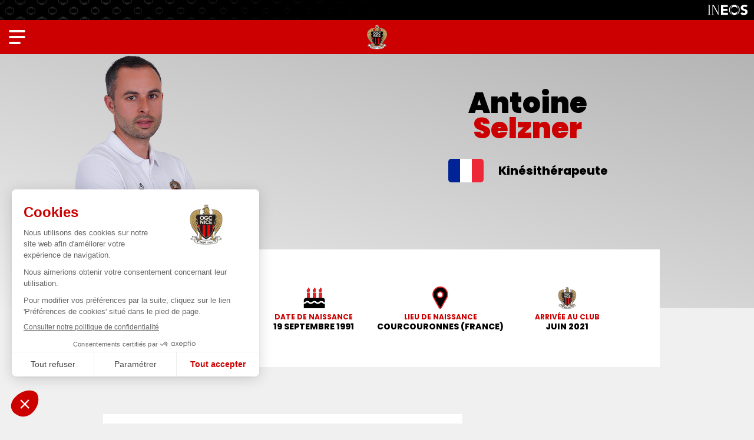

--- FILE ---
content_type: text/html; charset=UTF-8
request_url: https://www.ogcnice.com/fr/fiche/3492/antoine-selzner.html
body_size: 13100
content:
<!DOCTYPE html>
<html lang="fr">
<head>
  <meta charset="UTF-8">
  <title>La fiche de Antoine Selzner - OGC Nice</title>
  <meta name="viewport" content="width=device-width, initial-scale=1, shrink-to-fit=no">
  <meta property="og:site_name" content="OGC Nice"/>
  <meta property="og:url" content="https://www.ogcnice.com/fr/fiche/3492/antoine-selzner.html"/>
  <meta property="og:locale" content="fr_FR"/>
  <meta name="twitter:card" content="summary_large_image">
  <meta name="twitter:site" content="@ogcnice">
  <meta property="fb:admins" content="100002341022954"/>
  <meta property="fb:app_id" content="767079323456716"/>
  <meta property="og:title" content="La fiche de Antoine Selzner - OGC Nice"/>
<meta name="twitter:title" content="La fiche de Antoine Selzner - OGC Nice">
  <link rel="apple-touch-icon" sizes="60x60" href="https://www.ogcnice-assets.com/images/cms/menus/apple-touch-icon-60x60.png">
  <link rel="apple-touch-icon" sizes="76x76" href="https://www.ogcnice-assets.com/images/cms/menus/apple-touch-icon-76x76.png">
  <link rel="apple-touch-icon" sizes="120x120" href="https://www.ogcnice-assets.com/images/cms/menus/apple-touch-icon-120x120.png">
  <link rel="apple-touch-icon" sizes="152x152" href="https://www.ogcnice-assets.com/images/cms/menus/apple-touch-icon-152x152.png">
  <link rel="apple-touch-icon" sizes="180x180" href="https://www.ogcnice-assets.com/images/cms/menus/apple-touch-icon-180x180.png">
  <link rel="icon" type="image/png" sizes="32x32" href="https://www.ogcnice-assets.com/images/cms/menus/favicon-32x32.png">
  <link rel="icon" type="image/png" sizes="16x16" href="https://www.ogcnice-assets.com/images/cms/menus/favicon-16x16.png">
  <link rel="manifest" href="/site.webmanifest">
  <link rel="shortcut icon" href="/favicon.ico">
  <meta name="apple-mobile-web-app-title" content="OGCNice.com">
  <meta name="application-name" content="OGCNice.com">
  <meta name="msapplication-TileColor" content="#cc0000">
  <meta name="msapplication-config" content="/browserconfig.xml">
  <meta name="theme-color" content="#ffffff">
  <script src="https://kit.fontawesome.com/c8ae971bce.js" crossorigin="anonymous"></script>
  <link rel="preconnect" href="https://fonts.googleapis.com">
  <link rel="preconnect" href="https://fonts.gstatic.com" crossorigin>
  <link href="https://fonts.googleapis.com/css2?family=DM+Serif+Display&family=Poppins:ital,wght@0,200;0,400;0,700;0,800;0,900;1,400;1,700&display=swap" rel="stylesheet">
      <link rel="stylesheet" href="/build/281.css"><link rel="stylesheet" href="/build/383.css">
  <script type='text/javascript'>
      if (window.innerWidth > 992) {
          var ox_u = 'https://adserver.ogcnice.com/www/delivery/al.php?zoneid=5&target=_blank&layerstyle=simple&align=center&valign=middle&closebutton=t&nobg=t&noborder=t';
      } else {
          var ox_u = 'https://adserver.ogcnice.com/www/delivery/al.php?zoneid=6&target=_blank&layerstyle=simple&align=center&valign=middle&closebutton=t&nobg=t&noborder=t';
      }
  </script>
  <script async src="https://adserver.ogcnice.com/www/delivery/asyncjs.php"></script>
  <script type='text/javascript'><!--//<![CDATA[
      if (document.context) ox_u += '&context=' + escape(document.context);
      document.write("<scr" + "ipt type='text/javascript' src='" + ox_u + "'></scr" + "ipt>");
      //]]>-->
  </script>
  <!-- Google Tag Manager -->
  <script>(function(w,d,s,l,i){w[l]=w[l]||[];w[l].push({'gtm.start':
  new Date().getTime(),event:'gtm.js'});var f=d.getElementsByTagName(s)[0],
  j=d.createElement(s),dl=l!='dataLayer'?'&l='+l:'';j.async=true;j.src=
  'https://www.googletagmanager.com/gtm.js?id='+i+dl;f.parentNode.insertBefore(j,f);
  })(window,document,'script','dataLayer','GTM-WP6D4Z2');</script>
  <!-- End Google Tag Manager -->
</head>
<body  class="" style="position:relative">
<!-- Google Tag Manager (noscript) -->
<noscript><iframe src="https://www.googletagmanager.com/ns.html?id=GTM-WP6D4Z2"
height="0" width="0" style="display:none;visibility:hidden"></iframe></noscript>
<!-- End Google Tag Manager (noscript) -->
<div class="ineos-header d-none d-xl-block">
  <a href="https://www.ineos.com" target="_blank"><img src="https://www.ogcnice-assets.com/images/cms/club/ineos.svg"></a>
</div>
<header class="menu text-white d-none d-xl-block">
  <h1><a href="/fr/"><img src="https://www.ogcnice-assets.com/images/cms/menus/logo-header.png"/></a></h1>
  <ul class="topmenu">
    <li><a href="https://billetterie.ogcnice.com/?utm_source=site_ogcnice&utm_medium=site_ogcnice_header_bouton_billetterie&utm_campaign=site_ogcnice_billetterie" target="_blank"><img src="https://www.ogcnice-assets.com/images/cms/menus/icon-billetterie.svg"> Billetterie</a></li>
    <li><a href="https://boutique.ogcnice.com/" target="_blank"><img src="https://www.ogcnice-assets.com/images/cms/menus/icon-boutique.svg"> Boutique</a></li>
  </ul>
  <ul class="mainmenu">
    <li><a class="show-submenu show-actualites">Actualités</a></li>
    <li><a class="show-submenu show-equipes">Equipes</a></li>
    <li><a class="show-submenu show-club">Club</a></li>
    <li><a class="show-submenu show-stade">Supporters</a></li>
    <li><a class="show-submenu show-formation">Formation</a></li>
    <li><a class="show-submenu show-partenaires">Partenaires</a></li>
    <li><a class="show-submenu show-vip">Membres VIP</a></li>
  </ul>
  <ul class="bottommenu">
    <li class="menu-mefi"><a href="https://www.meficlub.com" target="_blank">Mèfi Club</a></li>
    <li class="menu-fonds show-submenu"><a class="show-submenu show-fdd">Fonds de Dotation</a></li>
  </ul>
  <div class="menu_language">
    <span class="menu_fr langmenu_active">Fr</span> | <a href="/en/" title="English site"><span class="menu_uk">En</span></a>
  </div>
</header>

<div id="mobilemenu" class="d-block d-xl-none">
  <div class="nav-modal">
    <nav>
      <div id="mobilemenu_toplinks">
        <ul>
          <li><a href="/fr/rubrique">News</a></li>
          <li><a href="https://billetterie.ogcnice.com/?utm_source=site_ogcnice&utm_medium=site_ogcnice_menu_quicklink_billetterie&utm_campaign=site_ogcnice_billetterie" target="_blank">Billetterie</a></li>
          <li><a href="https://boutique.ogcnice.com" target="_blank">Boutique</a></li>
        </ul>
        <ul>
          <li><a href="/fr/calendrier/f/2025-2026/equipe-pro">Calendrier</a></li>
          <li><a href="/fr/f/equipes/2025-2026/equipe-pro">Effectif</a></li>
          <li><a href="/fr/classement/2025-2026/equipe-pro">Classement</a></li>
        </ul>
      </div>
        <div id="mobilemenu_accordion">
          <p><a id="mobilemenu_titre1" class="menu_1st mobilemenu_withsubmenu" role="button" data-toggle="collapse" href="#mobilemenu_titre1_submenu" aria-expanded="false" aria-controls="mobilemenu_titre1_submenu">Actualités</a>
          </p>
          <div id="mobilemenu_titre1_submenu" class="collapse" data-parent="#mobilemenu_accordion" aria-labelledby="mobilemenu_titre1">
            <p><a id="mobilemenu_titre1_submenu1" class="collapsed menu_2nd mobilemenu_withsubmenu" role="button" data-toggle="collapse" href="#mobilemenu_titre1_submenu1_liste" aria-expanded="false" aria-controls="mobilemenu_titre1_submenu1_liste">News</a></p>
            <div id="mobilemenu_titre1_submenu1_liste" class="collapse" data-parent="#mobilemenu_titre1_submenu" aria-labelledby="mobilemenu_titre1_submenu1">
              <p><a href="/fr/rubrique" class="menu_3rd">Toutes les news</a></p>
              <p><a href="/fr/rubrique/equipe-pro?contentType=all" class="menu_3rd">Équipe pro</a></p>
              <p><a href="/fr/rubrique/formation?contentType=all" class="menu_3rd">Formation</a></p>
              <p><a href="/fr/rubrique/feminines?contentType=all" class="menu_3rd">Féminines</a></p>
              <p><a href="/fr/rubrique/club?contentType=all" class="menu_3rd">Club</a></p>
              <p><a href="/fr/rubrique/supporters?contentType=all" class="menu_3rd">Supporters</a></p>
              <p><a href="/fr/rubrique/fdd?contentType=all" class="menu_3rd">Fonds de dotation</a></p>
            </div>
            <p><a id="mobilemenu_titre1_submenu2" class="collapsed menu_2nd mobilemenu_withsubmenu" role="button" data-toggle="collapse" href="#mobilemenu_titre1_submenu2_liste" aria-expanded="false" aria-controls="mobilemenu_titre1_submenu2_liste">24h/24</a></p>
            <div id="mobilemenu_titre1_submenu2_liste" class="collapse" data-parent="#mobilemenu_titre1_submenu" aria-labelledby="mobilemenu_titre1_submenu2">
              <p><a href="/fr/agenda.html" class="menu_3rd">Agenda du club</a></p>
              <p><a href="/fr/supporters/newsletters.html" class="menu_3rd">Newsletters</a>
              </p>
              <p><a href="/fr/supporters/reseaux-sociaux.html" class="menu_3rd">Réseaux sociaux</a></p>
              <p><a href="https://www.youtube.com/ogcnice" class="menu_3rd"><span class="external_link">Chaîne Youtube</span></a></p>
              <p><a href="/fr/supporters/applis.html" class="menu_3rd">Application mobile</a></p>
            </div>
            <p><a class="menu_2nd" href="/fr/albums">Photos</a></p>
            <p><a id="mobilemenu_titre1_submenu3" class="collapsed menu_2nd mobilemenu_withsubmenu" role="button" data-toggle="collapse" href="#mobilemenu_titre1_submenu3_liste" aria-expanded="false" aria-controls="mobilemenu_titre1_submenu3_liste">OGC Nice TV</a></p>
            <div id="mobilemenu_titre1_submenu3_liste" class="collapse" data-parent="#mobilemenu_titre1_submenu" aria-labelledby="mobilemenu_titre1_submenu3">
              <p><a href="/fr/ogcnice-tv" class="menu_3rd">Accueil</a></p>
              <p><a href="/fr/ogcnice-tv/playlist/resumes-de-match" class="menu_3rd">Résumés</a></p>
              <p><a href="/fr/ogcnice-tv/playlist/zapgym" class="menu_3rd">Zap'Gym</a></p>
              <p><a href="/fr/ogcnice-tv/playlist/legende" class="menu_3rd">Matchs de légende</a></p>
              <p><a href="/fr/ogcnice-tv/playlist/reportages" class="menu_3rd">Reportages</a></p>
              <p><a href="/fr/ogcnice-tv/playlist/jt-des-jeunes" class="menu_3rd">JT des Jeunes</a></p>
            </div>
            <p><a class="menu_2nd" href="/fr/tag/ogcnice-mag?contentType=all">OGC Nice Mag</a></p>
          </div>
          <p><a id="mobilemenu_titre2" class="menu_1st mobilemenu_withsubmenu" role="button" data-toggle="collapse" href="#mobilemenu_titre2_submenu" aria-expanded="false" aria-controls="mobilemenu_titre2_submenu">Équipes</a></p>
          <div id="mobilemenu_titre2_submenu" class="collapse" data-parent="#mobilemenu_accordion" aria-labelledby="mobilemenu_titre2">
            <p><a id="mobilemenu_titre2_submenu1" class="collapsed menu_2nd mobilemenu_withsubmenu" role="button" data-toggle="collapse" href="#mobilemenu_titre2_submenu1_liste" aria-expanded="false"
                  aria-controls="mobilemenu_titre2_submenu1_liste">Équipe Pro</a></p>
            <div id="mobilemenu_titre2_submenu1_liste" class="collapse" data-parent="#mobilemenu_titre2_submenu" aria-labelledby="mobilemenu_titre2_submenu1">
              <p><a href="/fr/f/equipes/2025-2026/equipe-pro" class="menu_3rd">Effectif</a></p>
              <p><a href="/fr/equipes/equipe-pro/2025-2026/staff.html" class="menu_3rd">Staff</a></p>
              <p><a href="/fr/calendrier/f/2025-2026/equipe-pro" class="menu_3rd">Calendrier &amp; résultats</a></p>
              <p><a href="/fr/classement/2025-2026/equipe-pro" class="menu_3rd">Classement Ligue 1</a></p>
              <p><a href="/fr/tag/aiglondumois?contentType=all" class="menu_3rd">Aiglon du Mois</a></p>
            </div>

              <p><a id="mobilemenu_titre2_submenu2" class="collapsed menu_2nd mobilemenu_withsubmenu" role="button" data-toggle="collapse" href="#mobilemenu_titre2_submenu2_liste" aria-expanded="false" aria-controls="mobilemenu_titre2_submenu2_liste">Féminines</a></p>
              <div id="mobilemenu_titre2_submenu2_liste" class="collapse" data-parent="#mobilemenu_titre2_submenu" aria-labelledby="mobilemenu_titre2_submenu2">
                <p><a id="mobilemenu_titre2_submenu9" class="collapsed menu_3rd mobilemenu_withsubmenu" role="button" data-toggle="collapse" href="#mobilemenu_titre2_submenu9_liste" aria-expanded="false" aria-controls="mobilemenu_titre2_submenu9_liste">Equipe première Seconde Ligue</a></p>
                <div id="mobilemenu_titre2_submenu9_liste" class="collapse" data-parent="#mobilemenu_titre2_submenu2_liste"
                     aria-labelledby="mobilemenu_titre2_submenu9">
                    <p><a href="/fr/f/equipes/2025-2026/feminines" class="menu_4th">Effectif</a></p>
                    <p><a href="/fr/staff/2025-2026/feminines" class="menu_4th">Staff</a></p>
                    <p><a href="/fr/calendrier/l/2025-2026/feminines" class="menu_4th">Calendrier &amp; résultats</a></p>
                    <p><a href="/fr/classement/2025-2026/feminines" class="menu_4th">Classement</a></p>
                </div>               
                <p><a id="mobilemenu_titre2_submenu10" class="collapsed menu_3rd mobilemenu_withsubmenu" role="button" data-toggle="collapse" href="#mobilemenu_titre2_submenu10_liste" aria-expanded="false" aria-controls="mobilemenu_titre2_submenu10_liste">Autres équipes</a></p>
                <div id="mobilemenu_titre2_submenu10_liste" class="collapse" data-parent="#mobilemenu_titre2_submenu2_liste" aria-labelledby="mobilemenu_titre2_submenu10">
                  <p><a href="/fr/equipes/u18f.html" class="menu_3rd">U18F</a></p>
                  <p><a href="/fr/equipes/u16f.html" class="menu_3rd">U16F</a></p>
                  <p><a href="/fr/equipes/u15f.html" class="menu_3rd">U15F</a></p>
                  <p><a href="/fr/equipes/u13f.html" class="menu_3rd">U13F</a></p>
                  <p><a href="/fr/equipes/u11f.html" class="menu_3rd">U11F</a></p>
                  <p><a href="/fr/equipes/u7-u9f.html" class="menu_3rd">U7-U9F</a></p>
                </div>
              </div>

            <p><a id="mobilemenu_titre2_submenu3" class="collapsed menu_2nd mobilemenu_withsubmenu" role="button" data-toggle="collapse" href="#mobilemenu_titre2_submenu3_liste" aria-expanded="false" aria-controls="mobilemenu_titre2_submenu3_liste">Centre de Formation</a></p>
            <div id="mobilemenu_titre2_submenu3_liste" class="collapse" data-parent="#mobilemenu_titre2_submenu" aria-labelledby="mobilemenu_titre2_submenu3">
              <p><a class="menu_3rd" href="/fr/l/equipes/2025-2026/centre-de-formation">Effectif</a></p>          
              <p><a id="mobilemenu_titre2_submenu4b" class="collapsed menu_3rd mobilemenu_withsubmenu" role="button" data-toggle="collapse" href="#mobilemenu_titre2_submenu4b_liste" aria-expanded="false" aria-controls="mobilemenu_titre2_submenu4_liste">Staffs</a></p>
              <div id="mobilemenu_titre2_submenu4b_liste" class="collapse" data-parent="#mobilemenu_titre2_submenu3_liste" aria-labelledby="mobilemenu_titre2_submenu4b">
                  <p><a href="/fr/staff/2025-2026/elite" class="menu_4th">Elite</a></p>
                  <p><a href="/fr/staff/2025-2026/u19" class="menu_4th">U19</a></p>
                  <p><a href="/fr/staff/2025-2026/u17" class="menu_4th">U17</a></p>
                  <p><a href="/fr/staff/2025-2026/u16" class="menu_4th">U16</a></p>
              </div>
              <p><a id="mobilemenu_titre2_submenu5" class="collapsed menu_3rd mobilemenu_withsubmenu" role="button" data-toggle="collapse" href="#mobilemenu_titre2_submenu5_liste" aria-expanded="false" aria-controls="mobilemenu_titre2_submenu5_liste">Calendriers</a></p>
              <div id="mobilemenu_titre2_submenu5_liste" class="collapse" data-parent="#mobilemenu_titre2_submenu3_liste" aria-labelledby="mobilemenu_titre2_submenu5">
                  <p><a href="/fr/calendrier/l/2025-2026/elite" class="menu_4th">Elite</a></p>
                  <p><a href="/fr/calendrier/l/2025-2026/u19" class="menu_4th">U19</a></p>
                  <p><a href="/fr/calendrier/l/2025-2026/u17" class="menu_4th">U17</a></p>
                  <p><a href="/fr/calendrier/l/2025-2026/u16" class="menu_4th">U16</a></p>
              </div>
              <p><a id="mobilemenu_titre2_submenu6" class="collapsed menu_3rd mobilemenu_withsubmenu" role="button" data-toggle="collapse" href="#mobilemenu_titre2_submenu6_liste" aria-expanded="false" aria-controls="mobilemenu_titre2_submenu6_liste">Classements</a></p>
              <div id="mobilemenu_titre2_submenu6_liste" class="collapse" data-parent="#mobilemenu_titre2_submenu3_liste" aria-labelledby="mobilemenu_titre2_submenu6">
                  <p><a href="/fr/classement/2025-2026/elite" class="menu_4th">Ch. Espoirs</a></p>
                  <p><a href="/fr/classement/2025-2026/u19" class="menu_4th">U19</a></p>
                  <p><a href="/fr/classement/2025-2026/u17" class="menu_4th">U17</a></p>
                  <p><a href="/fr/classement/2025-2026/u16" class="menu_4th">U16</a></p>
              </div>
            </div>

              <p><a id="mobilemenu_titre2_submenu8" class="collapsed menu_2nd mobilemenu_withsubmenu" role="button" data-toggle="collapse" href="#mobilemenu_titre2_submenu8_liste" aria-expanded="false" aria-controls="mobilemenu_titre2_submenu8_liste">Ecole de foot</a></p>
              <div id="mobilemenu_titre2_submenu8_liste" class="collapse" data-parent="#mobilemenu_titre2_submenu" aria-labelledby="mobilemenu_titre2_submenu8">
                <p><a href="/fr/equipes/u11.html" class="menu_3rd">U11</a></p>
                <p><a href="/fr/equipes/u10.html" class="menu_3rd">U10</a></p>
                <p><a href="/fr/equipes/u9.html" class="menu_3rd">U9</a></p>
                <p><a href="/fr/equipes/u8.html" class="menu_3rd">U8</a></p>
                <p><a href="/fr/equipes/u7.html" class="menu_3rd">U7</a></p>
                <p><a href="/fr/equipes/u6.html" class="menu_3rd">U6</a></p>
                <p><a href="/fr/equipes/u5.html" class="menu_3rd">U5</a></p>
              </div>
          </div>

            <p><a id="mobilemenu_titre3" class="menu_1st mobilemenu_withsubmenu" role="button" data-toggle="collapse" href="#mobilemenu_titre3_submenu" aria-expanded="false" aria-controls="mobilemenu_titre3_submenu">Club</a>
            </p>
            <div id="mobilemenu_titre3_submenu" class="collapse" data-parent="#mobilemenu_accordion" aria-labelledby="mobilemenu_titre3">
              <p><a id="mobilemenu_titre3_submenu1" class="collapsed menu_2nd mobilemenu_withsubmenu" role="button" data-toggle="collapse" href="#mobilemenu_titre3_submenu1_liste" aria-expanded="false" aria-controls="mobilemenu_titre3_submenu1_liste">L'Institution</a></p>
              <div id="mobilemenu_titre3_submenu1_liste" class="collapse" data-parent="#mobilemenu_titre3_submenu" aria-labelledby="mobilemenu_titre3_submenu1">
                <p><a href="/fr/club/mongymmafamille.html" class="menu_3rd">#MonGymmafamille</a></p>
                <p><a href="/fr/club/mefi.html" class="menu_3rd">Mèfi</a></p>
                <p><a href="/fr/club/nissa-la-bella.html" class="menu_3rd">Nissa la Bella</a></p>
                <p><a href="/fr/club/organigramme.html" class="menu_3rd">Organigramme</a></p>
                <p><a href="/fr/club/centre.html" class="menu_3rd">Centre d'entraînement et de formation</a></p>
                <p><a href="/fr/fonds-de-dotation/presentation.html" class="menu_3rd">Fonds de dotation</a></p>
                <p><a href="https://boutique.ogcnice.com" class="menu_3rd" target="_blank"><span class="external_link">Boutique</span></a></p>
                <p><a href="https://contact.ogcnice.com/?utm_source=site_ogcnice" class="menu_3rd">Contacts</a></p>
                <p><a href="/fr/club/presse.html" class="menu_3rd">Presse</a></p>
              </div>
              <p><a id="mobilemenu_titre3_submenu2" class="collapsed menu_2nd mobilemenu_withsubmenu" role="button" data-toggle="collapse" href="#mobilemenu_titre3_submenu2_liste" aria-expanded="false" aria-controls="mobilemenu_titre3_submenu2_liste">Despì 1904</a></p>
              <div id="mobilemenu_titre3_submenu2_liste" class="collapse" data-parent="#mobilemenu_titre3_submenu" aria-labelledby="mobilemenu_titre3_submenu2">
                <p><a href="/fr/club/histoire/historique.html" class="menu_3rd">Historique</a></p>
                <p><a href="/fr/club/histoire/photos-equipes.html" class="menu_3rd">Équipes de 1930 à nos jours</a></p>
                <p><a href="/fr/club/histoire/anciens-aiglons.html" class="menu_3rd">Ils ont fait le Gym</a></p>
                <p><a href="/fr/ogcnice-tv/playlist/legende" class="menu_3rd">Matchs de légende</a></p>
                <p><a href="/fr/stade/cafe-des-aiglons.html" class="menu_3rd">Café des Aiglons</a></p>
                <p><a href="/fr/club/histoire/association-anciens-aiglons.html" class="menu_3rd">Association des Anciens Aiglons</a></p>
                <p><a href="/fr/club/histoire/stade-du-ray.html" class="menu_3rd">Stade  du Ray</a></p>
              </div>
            </div>

            <p><a id="mobilemenu_titre4" class="menu_1st mobilemenu_withsubmenu" role="button" data-toggle="collapse" href="#mobilemenu_titre4_submenu" aria-expanded="false" aria-controls="mobilemenu_titre4_submenu">Supporters</a></p>
            <div id="mobilemenu_titre4_submenu" class="collapse" data-parent="#mobilemenu_accordion" aria-labelledby="mobilemenu_titre4">
              <p><a id="mobilemenu_titre4_submenu2" class="collapsed menu_2nd mobilemenu_withsubmenu" role="button" data-toggle="collapse" href="#mobilemenu_titre4_submenu2_liste" aria-expanded="false" aria-controls="mobilemenu_titre4_submenu2_liste">Supporters</a></p>
              <div id="mobilemenu_titre4_submenu2_liste" class="collapse" data-parent="#mobilemenu_titre4_submenu" aria-labelledby="mobilemenu_titre4_submenu2">
                <p><a href="/fr/supporters/referent-supporters-ogcnice.html" class="menu_3rd">Référent supporters</a></p>
                <p><a href="/fr/supporters/groupes.html" class="menu_3rd">Groupes de supporters</a></p>
                <p><a href="https://www.meficlub.com" class="menu_3rd" target="_blank"><span class="external_link">Mèfi Club</span></a></p>
                <p><a href="/fr/supporters/chants.html" class="menu_3rd">Chants</a></p>
                <p><a href="/fr/supporters/wallpapers.html" class="menu_3rd">Fonds d'écran</a></p>
                <p><a href="https://www.ogcnice.net" class="menu_3rd" target="_blank"><span class="external_link">Forum</span></a></p>
                <p><a href="/fr/supporters/newsletters.html" class="menu_3rd">Newsletters</a></p>
                <p><a href="https://programme-pouvoir-achat.ogcnice.com/login/" class="menu_3rd" target="_blank"><span class="external_link">Programme pouvoir d'achat</span></a></p>
              </div>
              <p><a id="mobilemenu_titre4_submenu1" class="collapsed menu_2nd mobilemenu_withsubmenu" role="button" data-toggle="collapse" href="#mobilemenu_titre4_submenu1_liste" aria-expanded="false" aria-controls="mobilemenu_titre4_submenu1_liste">Allianz Riviera</a></p>
              <div id="mobilemenu_titre4_submenu1_liste" class="collapse" data-parent="#mobilemenu_titre4_submenu" aria-labelledby="mobilemenu_titre4_submenu1">
                <p><a href="/fr/stade/allianz-riviera.html" class="menu_3rd">Le stade</a></p>
                <p><a href="https://billetterie.ogcnice.com/stade/se-rendre-a-l-allianz-riviera" class="menu_3rd"><span class="external_link">Comment y accéder ?</span></a></p>
                <p><a href="https://billetterie.ogcnice.com/?utm_source=site_ogcnice&utm_medium=site_ogcnice_menu_stade_billetterie&utm_campaign=site_ogcnice_billetterie" class="menu_3rd" target="_blank"><span class="external_link">Billetterie</span></a>
                </p>
                <p><a href="https://billetterie.ogcnice.com/entreprises?utm_source=site_ogcnice&utm_medium=site_ogcnice_menu_stade_hospitalite&utm_campaign=site_ogcnice_billetterie" class="menu_3rd"><span class="external_link">Offres hospitalités</span></a></p>
                <p><a href="/fr/stade/cafe-des-aiglons.html" class="menu_3rd">Café des Aiglons</a></p>
                <p><a href="https://www.museedusport.fr" target="_blank" class="menu_3rd"><span class="external_link">Musée National du Sport</span></a></p>
              </div>
            </div>
            <p><a id="mobilemenu_titre5" class="menu_1st mobilemenu_withsubmenu" role="button" data-toggle="collapse" href="#mobilemenu_titre5_submenu" aria-expanded="false" aria-controls="mobilemenu_titre5_submenu">Formation</a>
            </p>
            <div id="mobilemenu_titre5_submenu" class="collapse" data-parent="#mobilemenu_accordion" aria-labelledby="mobilemenu_titre5">
                <p><a id="mobilemenu_titre5_submenu1" class="collapsed menu_2nd mobilemenu_withsubmenu" role="button" data-toggle="collapse" href="#mobilemenu_titre5_submenu1_liste" aria-expanded="false" aria-controls="mobilemenu_titre5_submenu1_liste">Formation</a></p>
                <div id="mobilemenu_titre5_submenu1_liste" class="collapse" data-parent="#mobilemenu_titre5_submenu" aria-labelledby="mobilemenu_titre5_submenu1">
                  <p><a href="/fr/formation/presentation.html" class="menu_3rd">Présentation</a></p>
                  <p><a href="/fr/formation/infrastructures.html" class="menu_3rd">Infrastructures</a></p>
                  <p><a href="/fr/formation/organigramme.html" class="menu_3rd">Organigramme et contacts</a></p>
                  <p><a href="/fr/formation/scolarite.html" class="menu_3rd">Scolarité</a></p>
                  <p><a href="/fr/formation/open-football-club.html" class="menu_3rd">Open Football Club</a></p>
                </div>
                <p><a id="mobilemenu_titre5_submenu2" class="collapsed menu_2nd mobilemenu_withsubmenu" role="button" data-toggle="collapse" href="#mobilemenu_titre5_submenu2_liste" aria-expanded="false" aria-controls="mobilemenu_titre5_submenu2_liste">Préformation</a></p>
                <div id="mobilemenu_titre5_submenu2_liste" class="collapse" data-parent="#mobilemenu_titre5_submenu" aria-labelledby="mobilemenu_titre5_submenu2">
                  <p><a href="/fr/formation/preformation.html" class="menu_3rd">Présentation</a></p>
                </div>
                <p><a class="menu_2nd" href="https://billetterie.ogcnice.com/nos-offres/gym-aveni" target="_blank"><span class="external_link">Gym Aveni</span></a></p>
                <p><a id="mobilemenu_titre5_submenu3" class="collapsed menu_2nd mobilemenu_withsubmenu" role="button" data-toggle="collapse" href="#mobilemenu_titre5_submenu3_liste" aria-expanded="false" aria-controls="mobilemenu_titre5_submenu3_liste">Amateurs</a></p>
                <div id="mobilemenu_titre5_submenu3_liste" class="collapse" data-parent="#mobilemenu_titre5_submenu" aria-labelledby="mobilemenu_titre5_submenu3">
                  <p><a href="/fr/formation/feminines.html" class="menu_3rd">Féminines</a></p>
                  <p><a href="/fr/formation/ecole-de-foot.html" class="menu_3rd">École de Foot</a></p>
                  <p><a href="/fr/formation/tournoi-jeune-aiglon.html" class="menu_3rd">Tournoi du Jeune Aiglon</a></p>
                </div>
            </div>
            <p><a id="mobilemenu_titre6" class="menu_1st mobilemenu_withsubmenu" role="button" data-toggle="collapse" href="#mobilemenu_titre6_submenu" aria-expanded="false" aria-controls="mobilemenu_titre6_submenu">Partenaires</a></p>
            <div id="mobilemenu_titre6_submenu" class="collapse" data-parent="#mobilemenu_accordion" aria-labelledby="mobilemenu_titre6">
              <p><a class="menu_2nd" href="/fr/partenaires/nos-partenaires.html">Nos partenaires à labels</a></p>
              <p><a class="menu_2nd" href="/fr/partenaires/sponsoring-visibilite.html">Sponsoring &amp; visibilité</a></p>
              <p><a class="menu_2nd" href="/fr/rubrique/partenaires?contentType=all">Actualités partenaires</a></p>
              <p><a class="menu_2nd" href="https://www.linkedin.com/company/ogcnice/" target="_blank"><span class="external_link">L'OGC Nice sur Linkedin</span></a></p>
            </div>

            <p><a id="mobilemenu_titre8" class="menu_1st mobilemenu_withsubmenu" role="button" data-toggle="collapse" href="#mobilemenu_titre8_submenu" aria-expanded="false" aria-controls="mobilemenu_titre8_submenu">Membres VIP</a></p>
            <div id="mobilemenu_titre8_submenu" class="collapse" data-parent="#mobilemenu_accordion" aria-labelledby="mobilemenu_titre8">
              <p><a class="menu_2nd" href="https://billetterie.ogcnice.com/entreprises/business-club" target="_blank"><span class="external_link">Présentation du Business Club</span></a></p>
              <p><a class="menu_2nd" href="https://billetterie.ogcnice.com/entreprises?utm_source=site_ogcnice&utm_medium=site_ogcnice_menu_partenaires_hospitalite&utm_campaign=site_ogcnice_billetterie" target="_blank"><span class="external_link">Offres hospitalités</span></a></p>
              <p><a class="menu_2nd" href="https://www.linkedin.com/showcase/ogc-nice-business-club" target="_blank"><span class="external_link">Le Business Club sur Linkedin</span></a></p>
            </div>

            <p><a class="menu_1st" href="https://www.meficlub.com" target="_blank"><span class="external_link" style="background-position:right 4px">Mèfi Club</span></a></p>
            <p><a id="mobilemenu_titre7" class="menu_1st mobilemenu_withsubmenu" role="button" data-toggle="collapse" href="#mobilemenu_titre7_submenu" aria-expanded="false"
                  aria-controls="mobilemenu_titre7_submenu">Fonds de dotation</a></p>
            <div id="mobilemenu_titre7_submenu" class="collapse" data-parent="#mobilemenu_accordion"
                 aria-labelledby="mobilemenu_titre7">
              <p><a id="mobilemenu_titre7_submenu1" class="collapsed menu_2nd mobilemenu_withsubmenu" role="button"
                    data-toggle="collapse" href="#mobilemenu_titre7_submenu1_liste" aria-expanded="false" aria-controls="mobilemenu_titre7_submenu1_liste">Le fonds</a></p>
              <div id="mobilemenu_titre7_submenu1_liste" class="collapse" data-parent="#mobilemenu_titre7_submenu" aria-labelledby="mobilemenu_titre7_submenu1">
                <p><a href="/fr/fonds-de-dotation/presentation.html" class="menu_3rd">Présentation</a></p>
                <p><a href="/fr/rubrique/fdd?contentType=all" class="menu_3rd">News</a></p>
                <p><a href="/fr/fonds-de-dotation/chiffres.html" class="menu_3rd">Chiffres Clés</a></p>
                <p><a href="/fr/fonds-de-dotation/soutiens.html" class="menu_3rd">Ils nous soutiennent</a></p>
                <p><a href="/fr/fonds-de-dotation/soutenez.html" class="menu_3rd">Soutenez le fonds</a></p>
              </div>
              <p><a id="mobilemenu_titre7_submenu2" class="collapsed menu_2nd mobilemenu_withsubmenu" role="button" data-toggle="collapse" href="#mobilemenu_titre7_submenu2_liste" aria-expanded="false" aria-controls="mobilemenu_titre7_submenu2_liste">Enfance</a></p>
              <div id="mobilemenu_titre7_submenu2_liste" class="collapse" data-parent="#mobilemenu_titre7_submenu" aria-labelledby="mobilemenu_titre7_submenu2">
                <p><a href="/fr/fonds-de-dotation/enfance/mercredis-lenval.html" class="menu_3rd">Mercredis de Lenval</a></p>
                <p><a href="/fr/fonds-de-dotation/enfance/toi-moi.html" class="menu_3rd">Toi + Moi = OGC Nice</a></p>
                <p><a href="/fr/fonds-de-dotation/enfance/enfants-sans-douleur.html" class="menu_3rd">Enfants sans douleur</a></p>
                <p><a href="/fr/fonds-de-dotation/enfance/le-point-rose.html" class="menu_3rd">Le Point Rose</a></p>
                <p><a href="/fr/fonds-de-dotation/enfance/adrien.html" class="menu_3rd">Adrien</a></p>
                <p><a href="/fr/fonds-de-dotation/enfance/pieces-jaunes.html" class="menu_3rd">Pièces Jaunes</a></p>
                <p><a href="/fr/fonds-de-dotation/enfance/caravane-du-sport.html" class="menu_3rd">La caravane du Sport</a></p>
                <p><a href="/fr/fonds-de-dotation/enfance/ecoles-rouge-et-noir.html" class="menu_3rd">Les écoles en Rouge &amp; Noir</a></p>
                <p><a href="/fr/fonds-de-dotation/enfance/special-olympics.html" class="menu_3rd">Special Olympics</a></p>
                <p><a href="/fr/fonds-de-dotation/enfance/sourire-et-partage.html" class="menu_3rd">Sourire et partage</a></p>
                <p><a href="/fr/fonds-de-dotation/enfance/les-papillons.html" class="menu_3rd">Les Papillons</a></p>
                <p><a href="/fr/fonds-de-dotation/enfance/les-villas-en-rouge-et-noir.html" class="menu_3rd">Les Villas en Rouge &amp; Noir</a></p>
                <p><a href="/fr/fonds-de-dotation/enfance/daily-mile.html" class="menu_3rd">Daily Mile</a></p>
              </div>
              <p><a id="mobilemenu_titre7_submenu3" class="collapsed menu_2nd mobilemenu_withsubmenu" role="button" data-toggle="collapse" href="#mobilemenu_titre7_submenu3_liste" aria-expanded="false" aria-controls="mobilemenu_titre7_submenu3_liste">Proximité</a></p>
              <div id="mobilemenu_titre7_submenu3_liste" class="collapse" data-parent="#mobilemenu_titre7_submenu" aria-labelledby="mobilemenu_titre7_submenu3">
                <p><a href="/fr/fonds-de-dotation/proximite/forum-emploi.html" class="menu_3rd">Forum de l'emploi</a></p>
                <p><a href="/fr/fonds-de-dotation/proximite/gym-solidaire.html" class="menu_3rd">Gym Solidaire</a></p>
                <p><a href="/fr/fonds-de-dotation/proximite/don-du-sang.html" class="menu_3rd">Don du sang rouge et noir</a></p>
                <p><a href="/fr/fonds-de-dotation/proximite/adam.html" class="menu_3rd">Adam</a></p>
                <p><a href="/fr/fonds-de-dotation/proximite/bouchons-amour.html" class="menu_3rd">Bouchons d'amour</a></p>
                <p><a href="/fr/fonds-de-dotation/proximite/tribune-citoyenne.html" class="menu_3rd">La tribune citoyenne</a></p>
              </div>
            </div>
        </div>
        <div id="mobilemenu_bottomlinks">
          <div class="menu_language"><span class="menu_fr langmenu_active">Français</span> | <a href="/en/" title="English site"><span class="menu_uk">English</span></a></div>
        </div>
        <div id="mobilemenu_socials">
          <ul>
            <li><a href="https://www.facebook.com/ogcnice" target="_blank"><i class="fab fa-facebook-f"></i></a></li>
            <li><a href="https://twitter.com/ogcnice" target="_blank"><i class="fak fa-twitter-x"></i></a></li>
            <li><a href="https://www.instagram.com/ogcnice" target="_blank"><i class="fab fa-instagram"></i></a></li>
            <li><a href="https://www.youtube.com/ogcnice" target="_blank"><i class="fab fa-youtube"></i></a></li>
            <li><a href="https://www.snapchat.com/add/ogc-nice" target="_blank"><i class="fab fa-snapchat-ghost"></i></a></li>
            <li><a href="https://www.tiktok.com/@ogcnice" target="_blank"><i class="fab fa-tiktok"></i></a></li>
            <li><a href="https://www.linkedin.com/company/ogcnice/" target="_blank"><i class="fab fa-linkedin-in"></i></a></li>
            <li><a href="https://apps.apple.com/fr/app/ogc-nice-officiel/id1058786320" target="_blank"><i class="fab fa-apple"></i></a></li>
            <li><a href="https://play.google.com/store/apps/details?id=com.netcosports.andogcnice&hl=fr" target="_blank"><i class="fab fa-android"></i></a></li>
          </ul>
        </div>
    </nav>
  </div>
    <div class="ineos-header-mobile">
      <a href="https://www.ineos.com" target="_blank"><img src="https://www.ogcnice-assets.com/images/cms/club/ineos.svg"></a>
    </div>
    <div class="mobilemenu-container">
      <div class="head header-hamburger">
        <div class="tile burger">
          <div class="meat">
            <div class="line one"></div>
            <div class="line two"></div>
            <div class="line three"></div>
          </div>
        </div>
      </div>
      <div class="header-mobilelogo">
        <a href="/fr/"><img src="https://www.ogcnice-assets.com/images/cms/menus/logo.svg"></a>
      </div>
    </div>
</div>
<nav role="navigation" class="submenu" id="submenu-actualites">
  <div class="container-fluid d-flex px-0 h-100">
    <div class="submenu_inner d-flex">
      <div class="submenu_inner_actualites_col1">
        <div class="submenu_inner_news degrade_diago">
          <h2 class="submenu-title-1">News</h2>
          <ul class="submenu-list-1">
            <li><a href="/fr/rubrique">Toutes les news</a></li>
            <li><a href="/fr/rubrique/equipe-pro?contentType=all">Équipe pro</a></li>
            <li><a href="/fr/rubrique/formation?contentType=all">Formation</a></li>
            <li><a href="/fr/rubrique/feminines?contentType=all">Féminines</a></li>
            <li><a href="/fr/rubrique/club?contentType=all">Club</a></li>
            <li><a href="/fr/rubrique/supporters?contentType=all">Supporters</a></li>
            <li><a href="/fr/rubrique/fdd?contentType=all">Fonds de dotation</a></li>
          </ul>
        </div>
        <div class="submenu_inner_24h24 degrade_diago">
          <h2 class="submenu-title-1">24h/24</h2>
          <ul class="submenu-list-1">
            <li><a href="/fr/agenda.html">Agenda du club</a></li>
            <li><a href="/fr/supporters/newsletters.html">Newsletters</a></li>
            <li><a href="/fr/supporters/reseaux-sociaux.html">Réseaux sociaux</a></li>
            <li><a href="https://www.youtube.com/ogcnice" class="external_link" target="_blank">Chaîne Youtube</a></li>
            <li><a href="/fr/supporters/applis.html">Application mobile</a></li>
          </ul>
        </div>
      </div>
      <div class="submenu_inner_actualites_col2">
        <div class="submenu_inner_photos">
          <div>
            <picture class="submenu_cover_photo">
              <source srcset="https://www.ogcnice-assets.com/images/cms/menus/bg-menu-actualites-photos.jpg">
              <img src="https://www.ogcnice-assets.com/images/cms/menus/bg-menu-actualites-photos.jpg">
            </picture>
          </div>
          <div class="submenu_inner_photos_menu degrade_diago">
            <h2 class="submenu-title-1">Photos</h2>
            <ul class="submenu-list-1">
              <li><a href="/fr/albums">Tous les albums</a></li>
            </ul>
          </div>
        </div>
        <div class="submenu_inner_ogcnicetv">
          <div>
            <picture class="submenu_cover_photo">
              <source srcset="https://www.ogcnice-assets.com/images/cms/menus/bg-menu-actualites-tv-carlos.jpg">
              <img src="https://www.ogcnice-assets.com/images/cms/menus/bg-menu-actualites-tv-carlos.jpg" alt="Kevin Carlos">
            </picture>
          </div>
          <div class="submenu_inner_ogcnicetv_menu degrade_diago">
            <h2 class="submenu-title-1">OGC Nice TV</h2>
            <ul class="submenu-list-1">
              <li><a href="/fr/ogcnice-tv">Accueil</a></li>
              <li><a href="/fr/ogcnice-tv/playlist/resumes-de-match">Résumés de match</a></li>
              <li><a href="/fr/ogcnice-tv/playlist/zapgym">Zap'Gym</a></li>
              <li><a href="/fr/ogcnice-tv/playlist/legende">Matchs de légende</a></li>
              <li><a href="/fr/ogcnice-tv/playlist/reportages">Reportages</a></li>
              <li><a href="/fr/ogcnice-tv/playlist/jt-des-jeunes">JT des jeunes</a></li>
            </ul>
          </div>
        </div>
        <div class="submenu_inner_mag">
          <div>
            <picture class="submenu_cover_photo">
              <source srcset="https://www.ogcnice-assets.com/images/cms/menus/bg-menu-actualites-mag.jpg">
              <img src="https://www.ogcnice-assets.com/images/cms/menus/bg-menu-actualites-mag.jpg">
            </picture>
          </div>
          <div class="submenu_inner_mag_menu degrade_diago">
            <h2 class="submenu-title-1">OGC Nice.mag</h2>
            <ul class="submenu-list-1">
              <li><a href="/fr/tag/ogcnice-mag?contentType=all">Tous les programmes</a></li>
            </ul>
          </div>
        </div>
      </div>
    </div>
    <div class="submenu_background flex-grow-1"><a class="hide-submenu"><i class="fas fa-times"></i> fermer</a>
    </div>
  </div>
</nav>

<nav role="navigation" class="submenu" id="submenu-equipes">
  <div class="container-fluid d-flex px-0 h-100">
    <div class="submenu_inner">
      <div class="submenu_inner_equipes_pro">
        <div>
          <picture class="submenu_cover_photo">
            <source srcset="https://www.ogcnice-assets.com/images/cms/menus/bg-menu-equipes-bouanani.jpg" media="(min-width:1600px)">
            <source srcset="https://www.ogcnice-assets.com/images/cms/menus/bg-menu-equipes-bouanani-small.jpg">
            <img src="https://www.ogcnice-assets.com/images/cms/menus/bg-menu-equipes-dante.jpg" alt="Badredine Bouanani et Dante">
          </picture>
        </div>
        <div class="submenu_inner_equipes_pro_menu degrade_diago">
          <h2 class="submenu-title-1">Équipe Pro</h2>
          <ul class="submenu-list-1">
            <li><a href="/fr/f/equipes/2025-2026/equipe-pro">Effectif</a></li>
            <li><a href="/fr/equipes/equipe-pro/2025-2026/staff.html">Staff</a></li>
            <li><a href="/fr/calendrier/f/2025-2026/equipe-pro">Calendrier &amp; résultats</a></li>
            <li><a href="/fr/classement/2025-2026/equipe-pro">Classement Ligue 1</a></li>
            <li><a href="/fr/tag/aiglondumois?contentType=all">Aiglon du mois</a></li>
          </ul>
        </div>
      </div>
      <div class="row submenu_inner_autresequipes">
        <div>
          <div class="submenu_inner_equipes_centre mt-5 pt-3 mb-xl-3 mb-xxl-5">
            <h2 class="submenu-title-2">Centre de formation</h2>
            <h3 class="submenu-title-3">Effectif</h3>
            <ul class="submenu-list-2">
              <li><a href="/fr/l/equipes/2025-2026/centre-de-formation">Centre de Formation</a></li>
            </ul>
            <h3 class="submenu-title-3">Staffs</h3>
            <ul class="submenu-list-2">
              <li><a href="/fr/staff/2025-2026/elite">Elite</a></li>
              <li><a href="/fr/staff/2025-2026/u19">U19</a></li>
              <li><a href="/fr/staff/2025-2026/u17">U17</a></li>
              <li><a href="/fr/staff/2025-2026/u16">U16</a></li>
            </ul>
            <h3 class="submenu-title-3">Calendriers</h3>
            <ul class="submenu-list-2">
              <li><a href="/fr/calendrier/l/2025-2026/elite">Elite</a></li>
              <li><a href="/fr/calendrier/l/2025-2026/u19">U19</a></li>
              <li><a href="/fr/calendrier/l/2025-2026/u17">U17</a></li>
              <li><a href="/fr/calendrier/l/2025-2026/u16">U16</a></li>
            </ul>
            <h3 class="submenu-title-3">Classements</h3>
            <ul class="submenu-list-2">
              <li><a href="/fr/classement/2025-2026/elite">Ch. Espoirs</a></li>
              <li><a href="/fr/classement/2025-2026/u19">U19</a></li>
              <li><a href="/fr/classement/2025-2026/u17">U17</a></li>
              <li><a href="/fr/classement/2025-2026/u16">U16</a></li>
            </ul>
          </div>
          <div class="submenu_inner_equipes_centre">
            <h2 class="submenu-title-2">Ecole de foot</h2>
            <ul class="submenu-list-3">
              <li><a href="/fr/equipes/u11.html">U11</a></li>
              <li><a href="/fr/equipes/u10.html">U10</a></li>
              <li><a href="/fr/equipes/u9.html">U9</a></li>
              <li><a href="/fr/equipes/u8.html">U8</a></li>
              <li><a href="/fr/equipes/u7.html">U7</a></li>
              <li><a href="/fr/equipes/u6.html">U6</a></li>
              <li><a href="/fr/equipes/u5.html">U5</a></li>
            </ul>
            
          </div>
        </div>
        <div>
          <div class="submenu_inner_equipes_feminines pt-3">
            <div>
              <picture class="submenu_cover_photo">
                <img src="https://www.ogcnice-assets.com/images/cms/menus/bg-menu-equipes-feminines-blank.png" alt="Féminines">
              </picture>
            </div>
            <div class="submenu_inner_equipes_feminines_menu degrade_diago">
              <h2 class="submenu-title-2">Féminines</h2>
              <h3 class="submenu-title-3">Equipe première Seconde Ligue</h3>
              <ul class="submenu-list-1">
                <li><a href="/fr/f/equipes/2025-2026/feminines">Effectif</a></li>
                <li><a href="/fr/staff/2025-2026/feminines">Staff</a></li>
                <li><a href="/fr/calendrier/l/2025-2026/feminines">Calendrier</a></li>
                <li><a href="/fr/classement/2025-2026/feminines">Classement</a></li>
              </ul>
              
              <h3 class="submenu-title-3">Autres équipes</h3>
              <ul class="submenu-list-3">
                <li><a href="/fr/equipes/u18f.html">U18F</a></li>
                <li><a href="/fr/equipes/u16f.html">U16F</a></li>
                <li><a href="/fr/equipes/u15f.html">U15F</a></li>
                <li><a href="/fr/equipes/u13f.html">U13F</a></li>
                <li><a href="/fr/equipes/u11f.html">U11F</a></li>
                <li><a href="/fr/equipes/u7-u9f.html">U7-U9F</a></li>
              </ul>
            </div>
          </div>
        </div>
      </div>
    </div>
    <div class="submenu_background flex-grow-1"><a class="hide-submenu"><i class="fas fa-times"></i> fermer</a>
    </div>
  </div>
</nav>

<nav role="navigation" class="submenu" id="submenu-club">
  <div class="container-fluid d-flex px-0 h-100">
    <div class="submenu_inner">
      <div class="submenu_inner_institution">
        <div>
          <picture class="submenu_cover_photo">
            <source srcset="https://www.ogcnice-assets.com/images/cms/menus/bg-menu-club-mefi.jpg">
            <img src="https://www.ogcnice-assets.com/images/cms/menus/bg-menu-club-mefi.jpg" alt="L'institution">
          </picture>
        </div>
        <div class="submenu_inner_institution_menu degrade_diago">
          <h2 class="submenu-title-1">L'institution</h2>
          <ul class="submenu-list-1">
            <li><a href="/fr/club/mongymmafamille.html">#MonGymmafamille</a></li>
            <li><a href="/fr/club/mefi.html">Mèfi</a></li>
            <li><a href="/fr/club/nissa-la-bella.html">Nissa la bella</a></li>
            <li><a href="/fr/club/organigramme.html">Organigramme</a></li>
            <li><a href="/fr/club/centre.html">Centre d'entraînement et de formation</a></li>
            <li><a href="/fr/fonds-de-dotation/presentation.html">Fonds de dotation</a></li>
            <li><a href="https://boutique.ogcnice.com" class="external_link" target="_blank">Boutique</a></li>
            <li><a href="https://contact.ogcnice.com/?utm_source=site_ogcnice">Contacts</a></li>
            <li><a href="/fr/club/presse.html">Presse</a></li>
          </ul>
        </div>
      </div>
      <div class="submenu_inner_despi">
        <div>
          <picture class="submenu_cover_photo">
            <source srcset="https://www.ogcnice-assets.com/images/cms/menus/bg-menu-club-despi.jpg">
            <img src="https://www.ogcnice-assets.com/images/cms/menus/bg-menu-club-despi.jpg">
          </picture>
        </div>
        <div class="submenu_inner_despi_menu degrade_diago">
          <h2 class="submenu-title-1">Despì 1904</h2>
          <ul class="submenu-list-1">
            <li><a href="/fr/club/histoire/historique.html">Historique</a></li>
            <li><a href="/fr/club/histoire/photos-equipes.html">Équipes de 1930 à nos jours</a></li>
            <li><a href="/fr/club/histoire/anciens-aiglons.html">Ils ont fait le Gym</a></li>
            <li><a href="/fr/ogcnice-tv/playlist/legende">Matchs de légende</a></li>
            <li><a href="/fr/stade/cafe-des-aiglons.html">Café des Aiglons</a></li>
            <li><a href="/fr/club/histoire/association-anciens-aiglons.html">Association des Anciens Aiglons</a></li>
            <li><a href="/fr/club/histoire/stade-du-ray.html">Stade du Ray</a></li>
          </ul>
        </div>
      </div>
    </div>
    <div class="submenu_background flex-grow-1"><a class="hide-submenu"><i class="fas fa-times"></i> fermer</a>
    </div>
  </div>
</nav>

<nav role="navigation" class="submenu" id="submenu-stade">
  <div class="container-fluid d-flex px-0 h-100">
    <div class="submenu_inner">
      <div class="submenu_inner_supporters">
        <div>
          <picture class="submenu_cover_photo">
            <source srcset="https://www.ogcnice-assets.com/images/cms/menus/bg-menu-stade-supporters.jpg">
            <img src="https://www.ogcnice-assets.com/images/cms/menus/bg-menu-stade-supporters.jpg">
          </picture>
        </div>
        <div class="submenu_inner_supporters_menu degrade_diago">
          <h2 class="submenu-title-1">Supporters</h2>
          <ul class="submenu-list-1">
            <li><a href="/fr/supporters/referent-supporters-ogcnice.html">Référent supporters</a></li>
            <li><a href="/fr/supporters/groupes.html">Groupes de supporters</a></li>
            <li><a href="/fr/supporters/wallpapers.html">Fonds d'écran</a></li>
            <li><a href="https://www.meficlub.com" class="external_link" target="_blank">Mèfi Club</a></li>
            <li><a href="https://www.ogcnice.net" class="external_link" target="_blank">Forum</a></li>
            <li><a href="/fr/supporters/chants.html">Chants</a></li>
            <li><a href="/fr/supporters/newsletters.html">Newsletters</a></li>
          </ul>
          <div class="ppa-menu">
            <p><a href="https://programme-pouvoir-achat.ogcnice.com/login/" target="_blank">Programme pouvoir d'achat</a></p>
          </div>
        </div>
      </div>
      <div class="submenu_inner_allianz degrade_diago">
        <picture>
          <source srcset="https://www.ogcnice-assets.com/images/cms/menus/bg-menu-stade-plan.png">
          <img src="https://www.ogcnice-assets.com/images/cms/menus/bg-menu-stade-plan.png" alt="Plan Allianz Riviera">
        </picture>
        <h2>Allianz Riviera</h2>
        <ul class="submenu-list-1">
          <li><a href="/fr/stade/allianz-riviera.html">Le stade</a></li>
          <li><a href="https://billetterie.ogcnice.com/stade/se-rendre-a-l-allianz-riviera" class="external_link" target="_blank">Comment y accéder ?</a></li>
          <li><a href="https://billetterie.ogcnice.com" class="external_link" target="_blank">Billetterie</a></li>
          <li><a href="https://billetterie.ogcnice.com/entreprises?utm_source=site_ogcnice&utm_medium=site_ogcnice_menu_stade_hospitalite&utm_campaign=site_ogcnice_billetterie" class="external_link" target="_blank">Offres Hospitalités</a></li>
          <li><a href="/fr/stade/cafe-des-aiglons.html">Café des Aiglons</a></li>
          <li><a href="https://www.museedusport.fr" class="external_link" target="_blank">Musée National du Sport</a></li>
        </ul>
      </div>
    </div>
    <div class="submenu_background flex-grow-1"><a class="hide-submenu"><i class="fas fa-times"></i> fermer</a>
    </div>
  </div>
</nav>

<nav role="navigation" class="submenu" id="submenu-formation">
  <div class="container-fluid d-flex px-0 h-100">
    <div class="submenu_inner">
      <div class="submenu_inner_formation">
        <div>
          <picture class="submenu_cover_photo">
            <source srcset="https://www.ogcnice-assets.com/images/cms/menus/bg-menu-formation-formation.jpg" media="(min-width:1600px)">
            <source srcset="https://www.ogcnice-assets.com/images/cms/menus/bg-menu-formation-formation-small.jpg">
            <img src="https://www.ogcnice-assets.com/images/cms/menus/bg-menu-formation-formation.jpg">
          </picture>
        </div>
        <div class="submenu_inner_formation_menu degrade_diago">
          <h2 class="submenu-title-1">Formation</h2>
          <ul class="submenu-list-1">
            <li><a href="/fr/formation/presentation.html">Présentation</a></li>
            <li><a href="/fr/formation/infrastructures.html">Infrastructures</a></li>
            <li><a href="/fr/formation/organigramme.html">Organigramme et contacts</a></li>
            <li><a href="/fr/formation/scolarite.html">Scolarité</a></li>
            <li><a href="/fr/formation/open-football-club.html">Open Football Club</a></li>
          </ul>
        </div>
      </div>
      <div class="submenu_inner_preformation">
        <div>
          <picture class="submenu_cover_photo">
            <source srcset="https://www.ogcnice-assets.com/images/cms/menus/bg-menu-formation-preformation.jpg" media="(min-width:1600px)">
            <source srcset="https://www.ogcnice-assets.com/images/cms/menus/bg-menu-formation-preformation-small.jpg">
            <img src="https://www.ogcnice-assets.com/images/cms/menus/bg-menu-formation-preformation.jpg">
          </picture>
        </div>
        <div class="submenu_inner_preformation_menu degrade_diago">
          <h2 class="submenu-title-1">Préformation</h2>
          <ul class="submenu-list-1">
            <li><a href="/fr/formation/preformation.html">Présentation</a></li>
          </ul>
        </div>
      </div>
      <div class="submenu_inner_blocsformation d-flex">
        <div class="submenu_inner_gymaveni degrade_diago">
          <picture>
            <source srcset="https://www.ogcnice-assets.com/images/cms/menus/bg-menu-formation-gymaveni.png">
            <img src="https://www.ogcnice-assets.com/images/cms/menus/bg-menu-formation-gymaveni.png">
          </picture>
          <ul class="submenu-list-1">
            <li><a href="https://billetterie.ogcnice.com/nos-offres/gym-aveni" class="external_link" target="_blank">Présentation</a></li>
          </ul>
        </div>
        <div class="submenu_inner_amateurs degrade_diago">
          <h3>Amateurs</h3>
          <ul class="submenu-list-1">
            <li><a href="/fr/formation/feminines.html">Féminines</a></li>
            <li><a href="/fr/formation/ecole-de-foot.html">Ecole de foot</a></li>
            <li><a href="/fr/formation/tournoi-jeune-aiglon.html">Tournoi du jeune Aiglon</a></li>
          </ul>
        </div>
      </div>
    </div>
    <div class="submenu_background flex-grow-1"><a class="hide-submenu"><i class="fas fa-times"></i> fermer</a>
    </div>
  </div>
</nav>
<nav role="navigation" class="submenu" id="submenu-partenaires">
  <div class="container-fluid d-flex px-0 h-100">
    <div class="submenu_inner">
      
      <div class="submenu_inner_partenaires">
        <div>
          <picture class="submenu_cover_photo">
            <img src="https://www.ogcnice-assets.com/images/cms/menus/bg-sousmenu-partenaires.jpg" alt="Partenaires">
          </picture>
        </div>
        <div class="submenu_inner_partenaires_menu degrade_diago">
          <h2 class="submenu-title-1">Partenaires</h2>
          <ul class="submenu-list-1">
            <li><a href="/fr/partenaires/nos-partenaires.html">Nos partenaires à labels</a></li>
            <li><a href="/fr/partenaires/sponsoring-visibilite.html">Sponsoring &amp; Visibilité</a></li>
            <li><a href="/fr/rubrique/partenaires?contentType=all">Actualités partenaires</a></li>
          </ul>
          <div class="business-linkedin">
            <p><a href="https://www.linkedin.com/company/ogcnice/" target="_blank"><i class="fab fa-linkedin fa-lg"></i> L'OGC Nice sur Linkedin</a></p>
          </div>
        </div>
      </div>
      
    </div>
    <div class="submenu_background flex-grow-1"><a class="hide-submenu"><i class="fas fa-times"></i> fermer</a>
    </div>
  </div>
</nav>
<nav role="navigation" class="submenu" id="submenu-vip">
  <div class="container-fluid d-flex px-0 h-100">
    <div class="submenu_inner">
      <div class="submenu_inner_business">
        <img src="https://www.ogcnice-assets.com/images/cms/menus/logo-business-club.png" alt="OGC Nice Business Club">
      </div>
      <div class="submenu_inner_vip">
        <div>
          <picture class="submenu_cover_photo">
            <img src="https://www.ogcnice-assets.com/images/cms/menus/bg-menu-partenaires-partenaires.jpg" alt="Membres VIP">
          </picture>
        </div>
        <div class="submenu_inner_partenaires_menu degrade_diago">
          <h2 class="submenu-title-1">Membres VIP</h2>
          <ul class="submenu-list-1">
            <li><a href="https://billetterie.ogcnice.com/entreprises/business-club" class="external_link_gold" target="_blank">Présentation du Business Club</a></li>
            <li><a href="https://billetterie.ogcnice.com/entreprises?utm_source=site_ogcnice&utm_medium=site_ogcnice_menu_partenaires_hospitalite&utm_campaign=site_ogcnice_billetterie" class="external_link_gold" target="_blank">Offres Hospitalités</a></li>
          </ul>
          <div class="business-linkedin">
            <p><a href="https://www.linkedin.com/showcase/ogc-nice-business-club" target="_blank"><i class="fab fa-linkedin fa-lg"></i> Le Business Club sur Linkedin</a></p>
          </div>
        </div>
      </div>
      
    </div>
    <div class="submenu_background flex-grow-1"><a class="hide-submenu"><i class="fas fa-times"></i> fermer</a>
    </div>
  </div>
</nav>
<nav role="navigation" class="submenu" id="submenu-fdd">
  <div class="container-fluid d-flex px-0 h-100">
    <div class="submenu_inner">
      <div class="submenu_inner_fdd degrade_diago">
        <picture>
          <source srcset="https://www.ogcnice-assets.com/images/cms/menus/fonds-dotation.svg">
          <img src="https://www.ogcnice-assets.com/images/cms/menus/fonds-dotation.svg">
        </picture>
        <ul class="submenu-list-1">
          <li><a href="/fr/rubrique/fdd?contentType=all">News</a></li>
          <li><a href="/fr/fonds-de-dotation/soutiens.html">Ils nous soutiennent</a></li>
          <li><a href="/fr/fonds-de-dotation/presentation.html">Présentation</a></li>
          <li><a href="/fr/fonds-de-dotation/soutenez.html">Soutenez le fonds</a></li>
          <li><a href="/fr/fonds-de-dotation/chiffres.html">Chiffres Clés</a></li>
        </ul>
      </div>
      <div class="submenu_inner_enfance d-flex">
        <div>
          <picture class="submenu_cover_photo">
            <source srcset="https://www.ogcnice-assets.com/images/cms/menus/bg-menu-fdd-enfance.jpg">
            <img src="https://www.ogcnice-assets.com/images/cms/menus/bg-menu-fdd-enfance.jpg" alt="Enfance">
          </picture>
        </div>
        <div class="submenu_inner_enfance_menu degrade_diago w-100">
          <h2 class="submenu-title-1">Enfance</h2>
          <ul class="submenu-list-1">
            <li><a href="/fr/fonds-de-dotation/enfance/mercredis-lenval.html">Mercredis de Lenval</a></li>
            <li><a href="/fr/fonds-de-dotation/enfance/pieces-jaunes.html">Pièces Jaunes</a></li>
            <li><a href="/fr/fonds-de-dotation/enfance/toi-moi.html">Toi + Moi = OGC Nice</a></li>
            <li><a href="/fr/fonds-de-dotation/enfance/caravane-du-sport.html">La caravane du sport</a></li>
            <li><a href="/fr/fonds-de-dotation/enfance/enfants-sans-douleur.html">Enfants sans douleur</a></li>
            <li><a href="/fr/fonds-de-dotation/enfance/ecoles-rouge-et-noir.html">Les écoles en rouge &amp; noir</a></li>
            <li><a href="/fr/fonds-de-dotation/enfance/le-point-rose.html">Le Point rose</a></li>
            <li><a href="/fr/fonds-de-dotation/enfance/special-olympics.html">Special Olympics</a></li>
            <li><a href="/fr/fonds-de-dotation/enfance/adrien.html">Adrien</a></li>
            <li><a href="/fr/fonds-de-dotation/enfance/sourire-et-partage.html">Sourire et partage</a></li>
            <li><a href="/fr/fonds-de-dotation/enfance/les-papillons.html">Les Papillons</a></li>
            <li><a href="/fr/fonds-de-dotation/enfance/les-villas-en-rouge-et-noir.html">Les Villas en Rouge &amp; Noir</a></li>
            <li><a href="/fr/fonds-de-dotation/enfance/daily-mile.html">Daily Mile</a></li>
          </ul>
        </div>
      </div>
      <div class="submenu_inner_proximite d-flex">
        <div>
          <picture class="submenu_cover_photo">
            <source srcset="https://www.ogcnice-assets.com/images/cms/menus/bg-menu-fdd-forum.jpg">
            <img src="https://www.ogcnice-assets.com/images/cms/menus/bg-menu-fdd-forum.jpg" alt="Proximité">
          </picture>
        </div>
        <div class="submenu_inner_proximite_menu degrade_diago w-100">
            <h2 class="submenu-title-1">Proximité</h2>
            <ul class="submenu-list-1">
              <li><a href="/fr/fonds-de-dotation/proximite/forum-emploi.html">Forum de l'emploi</a></li>
              <li><a href="/fr/fonds-de-dotation/proximite/adam.html">Adam</a></li>
              <li><a href="/fr/fonds-de-dotation/proximite/gym-solidaire.html">Gym Solidaire</a></li>
              <li><a href="/fr/fonds-de-dotation/proximite/bouchons-amour.html">Bouchons d'amour</a></li>
              <li><a href="/fr/fonds-de-dotation/proximite/don-du-sang.html">Don du sang rouge et noir</a></li>
              <li><a href="/fr/fonds-de-dotation/proximite/tribune-citoyenne.html">La tribune citoyenne</a></li>
            </ul>
        </div>
      </div>
    </div>
    <div class="submenu_background flex-grow-1"><a class="hide-submenu"><i class="fas fa-times"></i> fermer</a>
    </div>
  </div>
</nav>
    <main>
        <div class="container-fluid page_cover page_cover_staff">
            <div class="page_cover_staff_image">
                                    <picture>
                        <source srcset="https://www.ogcnice-assets.com/images/equipes/2024-2025-equipe-pro/Staffs/500x750/selzner.png" media="(min-width:769px)">
                        <source srcset="https://www.ogcnice-assets.com/images/equipes/2024-2025-equipe-pro/Staffs/500x750/selzner.png">
                        <img src="https://www.ogcnice-assets.com/images/equipes/2024-2025-equipe-pro/Staffs/500x750/selzner.png">
                    </picture>
                            </div>
            <div class="page_cover_title">
                <h1 class="joueur_header_nom">Antoine<br/><strong>Selzner</strong></h1>
                <div class="staff_header_fonction">
                    <div>
                        <p class="staff_drapeau drapeau_fr">FR</p>
                    </div>
                    <div>
                        <p>Kinésithérapeute</p>
                    </div>
                </div>
            </div>
        </div>

        <div class="container staff_bio">
            <div class="row">
                <div class="grid-container" id="staff_id">
                    <div><p class="bio_infobox_title">La fiche <em>d'identité</em></p></div>
                    <div class="bio_infobox_item">
                        <picture><img src="https://www.ogcnice-assets.com/images/cms/menus/fiche-date.svg" class="img-fluid"></picture>
                        <p class="bio_info_box_legende">Date de Naissance</p>
                        <p class="bio_info_box_texte">    19 septembre 1991
</p>                    </div>
                    <div class="bio_infobox_item">
                        <picture><img src="https://www.ogcnice-assets.com/images/cms/menus/fiche-lieu.svg" class="img-fluid"></picture>
                        <p class="bio_info_box_legende">Lieu de Naissance</p>
                        <p class="bio_info_box_texte">Courcouronnes (France)</p>                    </div>
                    <div class="bio_infobox_item">
                        <picture><img src="https://www.ogcnice-assets.com/images/cms/menus/logo-nice.png" class="img-fluid"></picture>
                        <p class="bio_info_box_legende">Arrivée au club</p>
                        <p class="bio_info_box_texte">Juin 2021</p>                    </div>
                </div>
            </div>
                            <div class="row">
                    <div class="grid-container" id="staff_bio">
                        <div class="bio_description text-center">
                            <h2 class="section_title text-red title-underline">Biographie</h2>
                            <p>Il est le dernier venu du staff m&eacute;dical des pros. Apr&egrave;s avoir offici&eacute; au Tours FC puis au Stade de Reims, Antoine Selzner s&rsquo;est engag&eacute; &agrave; l&rsquo;OGC Nice &agrave; l&rsquo;&eacute;t&eacute; 2021. Une nouvelle aventure pour un kin&eacute; exp&eacute;riment&eacute;, qui conna&icirc;t parfaitement l&rsquo;univers du football.</p>
                        </div>
                        <div class="bio_description_banniere">
                            <div class="sidebar-banniere">
                                <div class="block_pub ad_article ad_3x4">
                                    <script src="https://adserver.ogcnice.com/codes/banniere_news.js"></script>
                                </div>
                            </div>
                        </div>
                    </div>
                </div>
                    </div>
                <footer class="container-fluid">
    <div class="container">
        <div class="row">
            <div class="col">
                <img src="https://www.ogcnice-assets.com/images/cms/menus/logo-footer.png" class="logo-footer">
            </div>
        </div>
        <div class="row">
            <div class="col-12 col-xl-3 marque">
                <img src="https://www.ogcnice-assets.com/images/cms/menus/marque-ogcnice.svg">
            </div>
            <div class="col-6 col-md-3 col-xl-2 links">
                <h3>Saison 2025-26</h3>
                <ul>
                    <li><a href="http://www.ogcnice.com/fr/rubrique/equipe-pro?contentType=all">News</a></li>                    
                    <li><a href="http://www.ogcnice.com/fr/f/equipes/2025-2026/equipe-pro">Effectif professionnel</a></li>
                    <li><a href="http://www.ogcnice.com/fr/calendrier/f/2025-2026/equipe-pro">Calendrier</a></li>
                    <li><a href="https://ligue1.com" target="_blank">Ligue 1 McDonald's</a></li>
                </ul>
            </div>
            <div class="col-6 col-md-3 col-xl-2 links">
                <h3>Club</h3>
                <ul>
                    <li><a href="http://www.ogcnice.com/fr/club/histoire/historique.html">Historique</a></li>
                    <li><a href="http://www.ogcnice.com/fr/club/histoire/anciens-aiglons.html">Ils ont fait le Gym</a></li>
                    <li><a href="http://www.ogcnice.com/fr/fonds-de-dotation/presentation.html">Fonds de dotation</a></li>
                    <li><a href="http://www.ogcnice.com/fr/partenaires/nos-partenaires.html">Partenaires</a></li>
                </ul>
            </div>
            <div class="col-6 col-md-3 col-xl-2 links">
                <h3>Allianz Riviera</h3>
                <ul>
                    <li><a href="http://www.ogcnice.com/fr/stade/allianz-riviera.html">Le stade</a></li>
                    <li><a href="https://billetterie.ogcnice.com/fr/stade/se-rendre-a-l-allianz-riviera" target="_blank">Plan d'accès</a></li>
                    <li><a href="https://billetterie.ogcnice.com/fr/?utm_source=site_ogcnice&utm_medium=site_ogcnice_footer_billetterie&utm_campaign=site_ogcnice_billetterie" target="_blank">Billetterie</a></li>
                    <li><a href="https://billetterie.ogcnice.com/fr/entreprises?utm_source=site_ogcnice&utm_medium=site_ogcnice_footer_hospitalite&utm_campaign=site_ogcnice_billetterie" target="_blank">Hospitalité</a></li>
                </ul>
            </div>
            <div class="col-6 col-md-3 col-xl-2 links">
                <h3>Services</h3>
                <ul>
                    <li><a href="http://www.ogcnice.com/fr/ogcnice-tv" target="_blank">OGCNICE.TV</a></li>
                    <li><a href="http://www.ogcnice.com/fr/supporters/newsletters.html">Newsletter</a></li>
                    <li><a href="https://boutique.ogcnice.com" target="_blank">Boutique</a></li>
                    <li><a href="http://www.ogcnice.com/fr/club/presse.html">Presse</a></li>
                </ul>
            </div>
        </div>
        <div class="row">
            <div class="col contact">
                <ul>
                    <li><a href="https://contact.ogcnice.com/?utm_source=site_ogcnice">Contacts</a></li>
                    <li><a href="http://www.ogcnice.com/fr/club/mentions-legales.html">Mentions légales</a></li>
                    <li><a href="http://www.ogcnice.com/fr/club/politique-de-confidentialite.html">Données personnelles</a></li>
                    <li><a href="#" class="ch2-open-settings-btn">Gestion des cookies</a></li>
                </ul>
            </div>
        </div>
        <div class="row">
            <div class="col socials">
                <ul>
                    <li><a href="https://www.facebook.com/ogcnice" target="_blank"><i class="fab fa-facebook-f"></i></a></li>
                    <li><a href="https://twitter.com/ogcnice" target="_blank"><i class="fak fa-twitter-x"></i></a></li>
                    <li><a href="https://www.instagram.com/ogcnice" target="_blank"><i class="fab fa-instagram"></i></a></li>
                    <li><a href="https://www.youtube.com/ogcnice" target="_blank"><i class="fab fa-youtube"></i></a></li>
                    <li><a href="https://www.snapchat.com/add/ogc-nice" target="_blank"><i class="fab fa-snapchat-ghost"></i></a></li>
                    <li><a href="https://www.tiktok.com/@ogcnice" target="_blank"><i class="fab fa-tiktok"></i></a></li>
                    <li><a href="https://www.linkedin.com/company/ogcnice/" target="_blank"><i class="fab fa-linkedin-in"></i></a></li>
                    <li><a href="https://apps.apple.com/fr/app/ogc-nice-officiel/id1058786320" target="_blank"><i class="fab fa-apple"></i></a></li>
                    <li><a href="https://play.google.com/store/apps/details?id=com.netcosports.andogcnice&hl=fr" target="_blank"><i class="fab fa-android"></i></a></li>
                </ul>
            </div>
        </div>
        <div class="row">
	        <div class="col sponsors sponsors-ligne1">
	            <div class="sponsor robinhood">
	                <a href="https://robinhood.com/eu/fr/" target="_blank">Robin Hood</a>
	            </div>
	            <div class="sponsor kappa">
	                <a href="https://www.kappa.fr" target="_blank">Kappa</a>
	            </div>
	            <div class="sponsor ineos">
	                <a href="https://www.ineos.com" target="_blank">Ineos</a>
	            </div>
            </div>
        </div>
        <div class="row"> 
        	<div class="col sponsors sponsors-ligne2">
	            <div class="sponsor grenadier">
	                <a href="https://ineosgrenadier.com/?utm_source=ogc_nice&utm_medium=footer&utm_campaign=partenaire" target="_blank">Grenadier</a>
	            </div>
	            <div class="sponsor actual">
	                <a href="https://www.groupeactual.eu" target="_blank">Actual</a>
	            </div>   
	            <div class="sponsor vbet">
	                <a href="http://www.ogcnice.com/fr/partenaires/play-for-fun-avec-vbetfr.html" target="_blank">Vbet</a>
	            </div>
	        </div>
        </div>                            
        <div class="row">
        	<div class="col sponsors sponsors-ligne3">
	            <div class="sponsor allianz">
	                <a href="https://www.allianz.fr" target="_blank">Allianz</a>
	            </div> 
	            <div class="sponsor capca">
	                <a href="https://ogcn.fr/CAPCA-PO" target="_blank">Crédit Agricole Provence Côte d'Azur</a>
	            </div>               
	            <div class="sponsor nm">
	                <a href="https://www.nicematin.com/" target="_blank">Nice-Matin</a>
	            </div>
	            <div class="sponsor vdn">
	                <a href="https://www.nice.fr" target="_blank">Ville de Nice</a>
	            </div>
	            <div class="sponsor metropole">
	                <a href="https://www.nicecotedazur.org" target="_blank">Métropole Nice Côte d'Azur</a>
	            </div>
	        </div>
        </div>
        <div class="row">
            <div class="ineos-footer">
                <div class="ineos-wrapper">
                  <div class="ineos-footer-title"><a href="https://www.ineos.com" target="_blank"><img src="https://www.ogcnice-assets.com/images/cms/menus/ineos.svg"></a></div>
                  <div>
                    <ul>
                        <li><a href="https://www.ineos.com" target="_blank">Ineos.com</a></li>
                        <li><a href="https://www.ineos.com/sports/" target="_blank">Ineos Sports</a></li>
                        <li><a href="https://www.ineos.com/about/consumer-brands/" target="_blank">Ineos Consumer Brands</a></li>
                    </ul>
                  </div>
                </div>
            </div>
        </div>
    </div>
</footer>

    </main>

    <script src="/build/runtime.js" defer></script><script src="/build/281.js" defer></script><script src="/build/vanilla.js" defer></script>
</body>
</html>

--- FILE ---
content_type: application/javascript
request_url: https://www.ogcnice.com/build/vanilla.js
body_size: 1587
content:
(self.webpackChunk=self.webpackChunk||[]).push([[30],{7608:(e,s,i)=>{var a=i(9755);function t(e){var s=a("#_hiddenClipboard_");s.length||(a("body").append('<textarea readonly style="position:absolute;top: -9999px;" id="_hiddenClipboard_"></textarea>'),s=a("#_hiddenClipboard_")),s.html(e),s.select(),document.execCommand("copy"),document.getSelection().removeAllRanges(),s.remove()}i(2809),i(8007),i(2277),i(8838),i(753),i(7232),i(7336),i(7311),i(3734),i(3523),i(4093),i(9154),i(8140),a(".burger").click((function(){a("#mobilemenu").toggleClass("clicked"),a("body").toggleClass("overflow-hidden")})),a("nav ul li").click((function(){a("nav ul li").removeClass("selected"),a("nav ul li").addClass("notselected"),a(this).toggleClass("selected"),a(this).removeClass("notselected")})),a("a.show-submenu").click((function(){a("body").css("overflow","hidden")})),a("li.show-language").hover((function(){a("header").addClass("language-active")}),(function(){a("header").removeClass("language-active")})),a("a.show-search").click((function(){a(".submenu").hide(),a("#submenu-search").show(),a(".show-submenu").removeClass("is-active"),a(this).addClass("is-active")})),a("a.show-login").click((function(){a(".submenu").hide(),a("#submenu-login").show(),a(".show-submenu").removeClass("is-active"),a(this).addClass("is-active")})),a("a.show-actualites").click((function(){a(".submenu").hide(),a("#submenu-actualites").show(),a(".show-submenu").removeClass("is-active"),a(this).addClass("is-active")})),a("a.show-equipes").click((function(){a(".submenu").hide(),a("#submenu-equipes").show(),a(".show-submenu").removeClass("is-active"),a(this).addClass("is-active")})),a("a.show-club").click((function(){a(".submenu").hide(),a("#submenu-club").show(),a(".show-submenu").removeClass("is-active"),a(this).addClass("is-active")})),a("a.show-stade").click((function(){a(".submenu").hide(),a("#submenu-stade").show(),a(".show-submenu").removeClass("is-active"),a(this).addClass("is-active")})),a("a.show-formation").click((function(){a(".submenu").hide(),a("#submenu-formation").show(),a(".show-submenu").removeClass("is-active"),a(this).addClass("is-active")})),a("a.show-partenaires").click((function(){a(".submenu").hide(),a("#submenu-partenaires").show(),a(".show-submenu").removeClass("is-active"),a(this).addClass("is-active")})),a("a.show-vip").click((function(){a(".submenu").hide(),a("#submenu-vip").show(),a(".show-submenu").removeClass("is-active"),a(this).addClass("is-active")})),a("a.show-fdd").click((function(){a(".submenu").hide(),a("#submenu-fdd").show(),a(".show-submenu").removeClass("is-active"),a(this).addClass("is-active")})),a("a.hide-submenu").click((function(){a(".submenu").hide(),a(".show-submenu").removeClass("is-active"),a("body").css("overflow","auto")})),a("a.show-teamdom").click((function(){a("#fdm-ext").hide(),a("#fdm-dom").show(),a(".show-teamext").removeClass("is-active"),a(this).addClass("is-active")})),a("a.show-teamext").click((function(){a("#fdm-dom").hide(),a("#fdm-ext").show(),a(".show-teamdom").removeClass("is-active"),a(this).addClass("is-active")})),a("a.show-remplacantsdom").click((function(){a("#cr-remplacantsext").hide(),a("#cr-remplacantsdom").show(),a(".show-remplacantsext").removeClass("is-active"),a(this).addClass("is-active")})),a("a.show-remplacantsext").click((function(){a("#cr-remplacantsdom").hide(),a("#cr-remplacantsext").show(),a(".show-remplacantsdom").removeClass("is-active"),a(this).addClass("is-active")})),a("a.show-disciplinedom").click((function(){a("#cr-disciplineext").hide(),a("#cr-disciplinedom").show(),a(".show-disciplineext").removeClass("is-active"),a(this).addClass("is-active")})),a("a.show-disciplineext").click((function(){a("#cr-disciplinedom").hide(),a("#cr-disciplineext").show(),a(".show-disciplinedom").removeClass("is-active"),a(this).addClass("is-active")})),a("a.tooltip").click((function(){a(this).addClass("tooltiped")})),a("a.tooltip").mouseleave((function(){a(this).removeClass("tooltiped")})),a(".share_root").click((function(){a(".article_share_links").slideToggle("slow"),a(this).toggleClass("is-active")})),a(".share_url").click((function(){a(this).CopyToClipboard()})),a(".related.grid-container").slick({infinite:!1,dots:!0,appendArrows:".related-button",appendDots:".related-dots",slidesToShow:4,slidesToScroll:4,responsive:[{breakpoint:1300,settings:{slidesToShow:3,slidesToScroll:3}},{breakpoint:1024,settings:{slidesToShow:2,slidesToScroll:2}},{breakpoint:768,settings:{slidesToShow:1,slidesToScroll:1}}]}),a(window).width()>767?(a("#adnews").append('<ins data-revive-zoneid="1" data-revive-id="1e718f7ce6b86da271c527e340999b24"></ins>'),a("#adpromo").append('<ins data-revive-zoneid="3" data-revive-id="1e718f7ce6b86da271c527e340999b24"></ins>')):(a("#adnews").append('<ins data-revive-zoneid="2" data-revive-id="1e718f7ce6b86da271c527e340999b24"></ins>'),a("#adpromo").append('<ins data-revive-zoneid="4" data-revive-id="1e718f7ce6b86da271c527e340999b24"></ins>')),a(window).width()<1300?a("#adnews_int").append('<ins data-revive-zoneid="2" data-revive-id="1e718f7ce6b86da271c527e340999b24"></ins>'):a("#adnews_int").append('<ins data-revive-zoneid="1" data-revive-id="1e718f7ce6b86da271c527e340999b24"></ins>'),a("#adnews_tickets").append('<ins data-revive-zoneid="15" data-revive-id="1e718f7ce6b86da271c527e340999b24"></ins>'),a(window).width()<1300&&a("#billetteriemobile").append('<ins data-revive-zoneid="10" data-revive-id="1e718f7ce6b86da271c527e340999b24"></ins>'),a(window).scroll((function(){a(window).scrollTop()>=34?a("#mobilemenu").addClass("scrolled"):a("#mobilemenu").removeClass("scrolled")})),a(".js-scrollTo").on("click",(function(){var e=a(this).attr("href");return a("html, body").animate({scrollTop:a(e).offset().top-79},750),!1})),a(".interstitiel-close").click((function(){a("#interstitial_wrapper").hide()})),a(document).mouseup((function(e){var s=a(".interstitiel");s.is(e.target)||0!==s.has(e.target).length||a("#interstitial_wrapper").hide()})),a.fn.CopyToClipboard=function(){t(this.is("select")||this.is("textarea")||this.is("input")?this.val():this.text())},a((function(){a("[data-clipboard-target]").each((function(){a(this).click((function(){a(a(this).data("clipboard-target")).CopyToClipboard()}))})),a("[data-clipboard-text]").each((function(){a(this).click((function(){t(a(this).data("clipboard-text"))}))}))})),a("#mute").click((function(){a(this).toggleClass("unmute")}))},8007:(e,s,i)=>{"use strict";i.r(s)},2809:(e,s,i)=>{"use strict";i.r(s)},8140:(e,s,i)=>{"use strict";i.r(s)},8838:(e,s,i)=>{"use strict";i.r(s)},7311:(e,s,i)=>{"use strict";i.r(s)},7336:(e,s,i)=>{"use strict";i.r(s)}},e=>{e.O(0,[281,383],(()=>{return s=7608,e(e.s=s);var s}));e.O()}]);

--- FILE ---
content_type: image/svg+xml
request_url: https://www.ogcnice-assets.com/images/cms/menus/fiche-date.svg
body_size: 5902
content:
<svg xmlns="http://www.w3.org/2000/svg" xmlns:xlink="http://www.w3.org/1999/xlink" viewBox="0 0 190.31 188.71"><defs><clipPath id="a" transform="translate(9.42 7.71)"><rect x="-9.42" y="-7.71" width="190.31" height="188.71" style="fill:none"/></clipPath><clipPath id="b" transform="translate(9.42 7.71)"><path d="M141.88,130.94a24,24,0,0,0-5.2,3.9,42,42,0,0,1-4.55,3.9,57.85,57.85,0,0,1-5.85,2.6,24.24,24.24,0,0,1-8.45,1.3,24.24,24.24,0,0,1-8.45-1.3,16.47,16.47,0,0,1-5.85-2.6c-1-1-2.6-2.27-4.55-3.9a21.24,21.24,0,0,0-5.2-3.9,12.93,12.93,0,0,0-5.53-1,16.47,16.47,0,0,0-4.23.65c-1.3.65-2.6,1-3.25,1.63a15.77,15.77,0,0,0-3.25,2.6,35.9,35.9,0,0,1-4.87,3.9,58,58,0,0,1-5.85,2.6,24.25,24.25,0,0,1-8.45,1.3,24.25,24.25,0,0,1-8.45-1.3c-2.6-1-4.55-1.63-5.85-2.6-1-1-2.6-2.27-4.55-3.9a21.3,21.3,0,0,0-5.2-3.9,12.93,12.93,0,0,0-5.53-1,12.93,12.93,0,0,0-5.53,1,24,24,0,0,0-5.2,3.9,42.23,42.23,0,0,1-4.55,3.9,58,58,0,0,1-5.85,2.6,24.25,24.25,0,0,1-8.45,1.3V181H178V142.64a34.46,34.46,0,0,1-9.43-1.3,16.47,16.47,0,0,1-5.85-2.6c-1-1-2.6-2.27-4.55-3.9a21.24,21.24,0,0,0-5.2-3.9,12.93,12.93,0,0,0-5.53-1c-2.28,0-3.9,0-5.53,1M128.22,47.06V91.6H102.54V47.06H76.86V91.6H51.18V47.06H25.5V91.6H19c-5.53,0-10.08,1.63-13.65,5.53A19.73,19.73,0,0,0-.18,110.78V130a13,13,0,0,0,5.53-1,24,24,0,0,0,5.2-3.9c2-1.63,3.25-2.93,4.55-3.9a57.44,57.44,0,0,1,5.85-2.6,24.25,24.25,0,0,1,8.45-1.3,35.31,35.31,0,0,1,8.45,1.3c2.6,0.65,4.88,1.63,5.85,2.6s2.6,2.28,4.55,3.9a21.36,21.36,0,0,0,5.2,3.9A13,13,0,0,0,59,130a16.47,16.47,0,0,0,4.23-.65c1.3-.65,2.6-1,3.25-1.63a15.66,15.66,0,0,0,3.25-2.6,36,36,0,0,1,4.88-3.9,57.65,57.65,0,0,1,5.85-2.6,24.26,24.26,0,0,1,8.45-1.3,24.25,24.25,0,0,1,8.45,1.3c2.6,1,4.55,1.63,5.85,2.6,1,1,2.6,2.28,4.55,3.9a21.36,21.36,0,0,0,5.2,3.9,13,13,0,0,0,5.53,1,19.19,19.19,0,0,0,4.55-.65,9.84,9.84,0,0,0,3.25-1.63,35.28,35.28,0,0,0,3.25-2.6c1.95-1.63,3.25-2.93,4.55-3.9a57.58,57.58,0,0,1,5.85-2.6,28.13,28.13,0,0,1,16.9,0c2.6,1,4.88,1.63,5.85,2.6s2.6,2.28,4.55,3.9a21.34,21.34,0,0,0,5.2,3.9,13,13,0,0,0,5.53,1V110.78c0-5.2,0-10.08-3.9-13.65a19.73,19.73,0,0,0-13.65-5.53h-6.5V47.06H128.22ZM36.55,8.38a11.87,11.87,0,0,1-2.28,4.55A30.64,30.64,0,0,1,31,16.18a23.72,23.72,0,0,1-3.25,2.93,6.43,6.43,0,0,0-2.28,3.25,13.48,13.48,0,0,0-1,5.2,12.31,12.31,0,0,0,3.9,9.1,12.3,12.3,0,0,0,9.1,3.9,12.1,12.1,0,0,0,9.1-4.23c2.28-2.6,3.58-6.5,3.58-11.7A29.55,29.55,0,0,0,45.65,9c-2.93-4.88-5.53-7.48-8.13-7.48a21.61,21.61,0,0,1-1,6.83m51,0a11.88,11.88,0,0,1-2.28,4.55,30.64,30.64,0,0,1-3.25,3.25,23.72,23.72,0,0,1-3.25,2.93,6.43,6.43,0,0,0-2.28,3.25,13.48,13.48,0,0,0-1,5.2,12.31,12.31,0,0,0,3.9,9.1,12.3,12.3,0,0,0,9.1,3.9,12.1,12.1,0,0,0,9.1-4.23c2.28-2.6,3.58-6.5,3.58-11.7A29.55,29.55,0,0,0,96.69,9c-2.93-4.88-5.53-7.48-8.13-7.48a21.61,21.61,0,0,1-1,6.83m51,0a11.88,11.88,0,0,1-2.28,4.55,30.73,30.73,0,0,1-3.25,3.25,23.78,23.78,0,0,1-3.25,2.93,6.42,6.42,0,0,0-2.28,3.25,13.46,13.46,0,0,0-1,5.2,12.3,12.3,0,0,0,3.9,9.1,12.3,12.3,0,0,0,9.1,3.9,12.1,12.1,0,0,0,9.1-4.23c2.28-2.6,3.58-6.5,3.58-11.7A30.9,30.9,0,0,0,147.73,9c-2.93-4.88-5.53-7.48-8.13-7.48a21.62,21.62,0,0,1-1,6.83" style="fill:none"/></clipPath></defs><title>fiche-date</title><g style="clip-path:url(#a)"><path d="M178,142.64V181H-0.83V142.64a24.25,24.25,0,0,0,8.45-1.3,58,58,0,0,0,5.85-2.6,42.21,42.21,0,0,0,4.55-3.9,23.94,23.94,0,0,1,5.2-3.9,13,13,0,0,1,5.53-1,13,13,0,0,1,5.53,1,21.29,21.29,0,0,1,5.2,3.9c2,1.63,3.58,2.93,4.55,3.9,1.3,1,3.25,1.63,5.85,2.6a24.24,24.24,0,0,0,8.45,1.3,24.25,24.25,0,0,0,8.45-1.3,58,58,0,0,0,5.85-2.6,36,36,0,0,0,4.88-3.9,15.71,15.71,0,0,1,3.25-2.6c0.65-.65,2-1,3.25-1.62a16.48,16.48,0,0,1,4.23-.65,13,13,0,0,1,5.53,1,21.31,21.31,0,0,1,5.2,3.9c2,1.63,3.58,2.93,4.55,3.9a16.47,16.47,0,0,0,5.85,2.6,24.24,24.24,0,0,0,8.45,1.3,24.24,24.24,0,0,0,8.45-1.3,58,58,0,0,0,5.85-2.6,42,42,0,0,0,4.55-3.9,23.94,23.94,0,0,1,5.2-3.9c1.63-1,3.25-1,5.53-1a13,13,0,0,1,5.53,1,21.31,21.31,0,0,1,5.2,3.9c2,1.63,3.58,2.93,4.55,3.9a16.47,16.47,0,0,0,5.85,2.6,34.46,34.46,0,0,0,9.43,1.3m0-31.86V130a13,13,0,0,1-5.53-1,21.35,21.35,0,0,1-5.2-3.9c-1.95-1.62-3.58-2.93-4.55-3.9s-3.25-1.62-5.85-2.6a28.11,28.11,0,0,0-16.91,0,57.91,57.91,0,0,0-5.85,2.6c-1.3,1-2.6,2.28-4.55,3.9a35.68,35.68,0,0,1-3.25,2.6,9.85,9.85,0,0,1-3.25,1.63,19.2,19.2,0,0,1-4.55.65,13,13,0,0,1-5.53-1,21.35,21.35,0,0,1-5.2-3.9c-1.95-1.62-3.58-2.93-4.55-3.9-1.3-1-3.25-1.62-5.85-2.6a24.23,24.23,0,0,0-8.45-1.3,24.24,24.24,0,0,0-8.45,1.3,57.81,57.81,0,0,0-5.85,2.6,36,36,0,0,0-4.88,3.9,15.71,15.71,0,0,1-3.25,2.6c-0.65.65-2,1-3.25,1.63A16.47,16.47,0,0,1,59,130a13,13,0,0,1-5.53-1,21.35,21.35,0,0,1-5.2-3.9c-2-1.62-3.58-2.93-4.55-3.9s-3.25-2-5.85-2.6a35.29,35.29,0,0,0-8.45-1.3,24.23,24.23,0,0,0-8.45,1.3,57.71,57.71,0,0,0-5.85,2.6c-1.3,1-2.6,2.28-4.55,3.9a24,24,0,0,1-5.2,3.9,13,13,0,0,1-5.53,1V110.78A19.72,19.72,0,0,1,5.34,97.13C8.92,93.23,13.47,91.6,19,91.6h6.5V47.06H51.18V91.6H76.86V47.06h25.68V91.6h25.68V47.06h25.68V91.6h6.5a19.73,19.73,0,0,1,13.65,5.53c3.9,3.58,3.9,8.45,3.9,13.65M50.2,24.63c0,5.2-1.3,9.1-3.58,11.7a12.1,12.1,0,0,1-9.1,4.23,12.3,12.3,0,0,1-9.1-3.9,12.3,12.3,0,0,1-3.9-9.1,13.46,13.46,0,0,1,1-5.2,6.43,6.43,0,0,1,2.27-3.25A23.74,23.74,0,0,0,31,16.18a30.55,30.55,0,0,0,3.25-3.25,11.89,11.89,0,0,0,2.28-4.55,21.62,21.62,0,0,0,1-6.83c2.6,0,5.2,2.6,8.13,7.48a29.54,29.54,0,0,1,4.55,15.6m51,0c0,5.2-1.3,9.1-3.57,11.7a12.1,12.1,0,0,1-9.1,4.23,12.3,12.3,0,0,1-9.1-3.9,12.3,12.3,0,0,1-3.9-9.1,13.46,13.46,0,0,1,1-5.2,6.42,6.42,0,0,1,2.28-3.25,23.74,23.74,0,0,0,3.25-2.93,30.55,30.55,0,0,0,3.25-3.25,11.9,11.9,0,0,0,2.28-4.55,21.62,21.62,0,0,0,1-6.83c2.6,0,5.2,2.6,8.13,7.48a29.54,29.54,0,0,1,4.55,15.6m51,0c0,5.2-1.3,9.1-3.58,11.7a12.1,12.1,0,0,1-9.1,4.23,12.3,12.3,0,0,1-9.1-3.9,12.3,12.3,0,0,1-3.9-9.1,13.48,13.48,0,0,1,1-5.2,6.42,6.42,0,0,1,2.28-3.25,23.75,23.75,0,0,0,3.25-2.93,30.65,30.65,0,0,0,3.25-3.25,11.9,11.9,0,0,0,2.28-4.55,21.62,21.62,0,0,0,1-6.83c2.6,0,5.2,2.6,8.13,7.48a30.89,30.89,0,0,1,4.55,15.6" transform="translate(9.42 7.71)"/></g><g style="clip-path:url(#b)"><rect width="190.31" height="99.31" style="fill:#e52428"/></g></svg>

--- FILE ---
content_type: image/svg+xml
request_url: https://www.ogcnice-assets.com/images/cms/menus/fiche-lieu.svg
body_size: 1320
content:
<svg xmlns="http://www.w3.org/2000/svg" xmlns:xlink="http://www.w3.org/1999/xlink" viewBox="0 0 298.29 415.65"><defs><clipPath id="a" transform="translate(0 0)"><rect width="298.29" height="415.65" style="fill:none"/></clipPath></defs><title>fiche-lieu</title><g style="clip-path:url(#a)"><path d="M151.08,10.51C74.32,9.46,10.81,71.81,10.5,148.58A138,138,0,0,0,34,226.45c6,9,11.55,18.26,16.85,27.66l23,40.77,55.71,98.83a22.45,22.45,0,0,0,39.1,0l55.71-98.83L246,256.64c6.29-11.16,13.09-22,20-32.82A138.66,138.66,0,0,0,151.08,10.51M185.6,190.58a55.19,55.19,0,0,1-37.83,15.67c-14.5,0-27.36-6.06-37.83-15.67s-15-24-15.67-37.83c-0.6-13.33,6.39-28.55,15.67-37.83a55.19,55.19,0,0,1,37.83-15.67c14.5,0,27.36,6.06,37.83,15.67s15,24,15.67,37.83c0.6,13.33-6.39,28.55-15.67,37.83" transform="translate(0 0)"/><path d="M151.08,10.51C74.32,9.46,10.81,71.81,10.5,148.58A138,138,0,0,0,34,226.45c6,9,11.55,18.26,16.85,27.66l23,40.77,55.71,98.83a22.45,22.45,0,0,0,39.1,0l55.71-98.83L246,256.64c6.29-11.16,13.09-22,20-32.82A138.66,138.66,0,0,0,151.08,10.51ZM185.6,190.58a55.19,55.19,0,0,1-37.83,15.67c-14.5,0-27.36-6.06-37.83-15.67s-15-24-15.67-37.83c-0.6-13.33,6.39-28.55,15.67-37.83a55.19,55.19,0,0,1,37.83-15.67c14.5,0,27.36,6.06,37.83,15.67s15,24,15.67,37.83C201.87,166.07,194.88,181.3,185.6,190.58Z" transform="translate(0 0)" style="fill:none;stroke:#e52428;stroke-miterlimit:10;stroke-width:21px"/></g></svg>